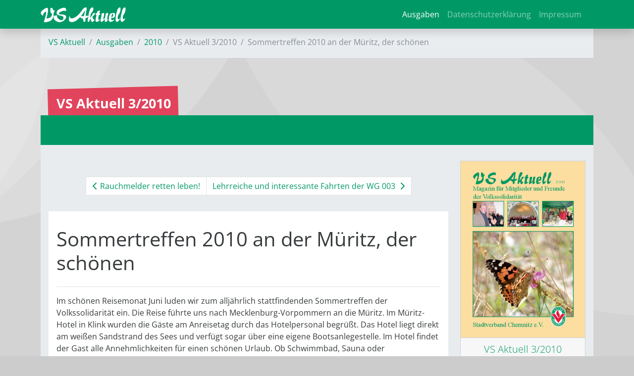

--- FILE ---
content_type: text/html; charset=utf-8
request_url: https://vs-aktuell.de/2010/3/sommertreffen-2010-an-der-mueritz-der-schoenen-3561.html?tx_news_pi1%5Bday%5D=1&tx_news_pi1%5Bmonth%5D=9&tx_news_pi1%5Byear%5D=2010&cHash=4e646639155d9b6794a580d5e2afb2ba
body_size: 6881
content:
<!DOCTYPE html>
<html lang="de-DE">
<head>

<meta charset="utf-8">
<!-- 
	This website is powered by TYPO3 - inspiring people to share!
	TYPO3 is a free open source Content Management Framework initially created by Kasper Skaarhoj and licensed under GNU/GPL.
	TYPO3 is copyright 1998-2026 of Kasper Skaarhoj. Extensions are copyright of their respective owners.
	Information and contribution at https://typo3.org/
-->



<title>VS Aktuell: Sommertreffen 2010 an der Müritz, der schönen</title>
<meta name="generator" content="TYPO3 CMS"/>
<meta name="viewport" content="width=device-width, initial-scale=1"/>
<meta property="og:title" content="Sommertreffen 2010 an der Müritz, der schönen"/>
<meta property="og:type" content="article"/>
<meta property="og:url" content="https://vs-aktuell.de/2010/3/sommertreffen-2010-an-der-mueritz-der-schoenen-3561.html?tx_news_pi1%5Bday%5D=1&amp;tx_news_pi1%5Bmonth%5D=9&amp;tx_news_pi1%5Byear%5D=2010&amp;cHash=4e646639155d9b6794a580d5e2afb2ba"/>
<meta property="og:image" content="https://vs-aktuell.de/fileadmin/_processed_/c/4/csm_100613-1_ST_10537af48c.jpg"/>
<meta property="og:image:width" content="1200"/>
<meta property="og:image:height" content="857"/>
<meta name="twitter:card" content="summary"/>
<meta name="theme-color" content="#009966"/>
<meta name="yandex-verification" content="3e45fbbbe3f1b100"/>
<meta name="google-site-verification" content="elxlhX2sFEFpeTknJ4WzZCnhum08_flpehDQ7S_LbfI"/>


<link rel="stylesheet" type="text/css" href="/typo3temp/assets/compressed/A.merged-3e7068740694cb819fb3286821304f4a-bc51ddbc22a723f1102dfe7125e06590.css,q1762628815.pagespeed.cf.UGU0DysfIw.css" media="all">



<script src="/typo3temp/assets/compressed/merged-cb8bb0d71b585f7a8bf63fd297ce3607-8381c1bbeac247add89587ccee7a6456.js?1760692774"></script>


<meta name="geo.region" content="DE-SN"/>
<meta name="geo.placename" content="Chemnitz"/>
<meta name="geo.position" content="50.827554;12.941056"/>
<meta name="ICBM" content="50.827554, 12.941056"/><meta name="msvalidate.01" content="A2C0DA6F17C4F6103734F9C10D48F147"/><link rel="preload" href="/fileadmin/T3SB/Resources/Public/CSS/googlefonts/crimson-pro-v24-latin-regular.woff" as="font" type="font/woff" crossorigin="anonymous"><link rel="preload" href="/fileadmin/T3SB/Resources/Public/CSS/googlefonts/crimson-pro-v24-latin-regular.woff2" as="font" type="font/woff2" crossorigin="anonymous"><link rel="preload" href="/fileadmin/T3SB/Resources/Public/CSS/googlefonts/open-sans-v36-latin-700.woff" as="font" type="font/woff" crossorigin="anonymous"><link rel="preload" href="/fileadmin/T3SB/Resources/Public/CSS/googlefonts/open-sans-v36-latin-700.woff2" as="font" type="font/woff2" crossorigin="anonymous"><link rel="preload" href="/fileadmin/T3SB/Resources/Public/CSS/googlefonts/open-sans-v36-latin-300.woff" as="font" type="font/woff" crossorigin="anonymous"><link rel="preload" href="/fileadmin/T3SB/Resources/Public/CSS/googlefonts/open-sans-v36-latin-300.woff2" as="font" type="font/woff2" crossorigin="anonymous"><link rel="preload" href="/fileadmin/T3SB/Resources/Public/CSS/googlefonts/crimson-pro-v24-latin-700.woff" as="font" type="font/woff" crossorigin="anonymous"><link rel="preload" href="/fileadmin/T3SB/Resources/Public/CSS/googlefonts/crimson-pro-v24-latin-700.woff2" as="font" type="font/woff2" crossorigin="anonymous"><link rel="preload" href="/fileadmin/T3SB/Resources/Public/CSS/googlefonts/crimson-pro-v24-latin-300.woff" as="font" type="font/woff" crossorigin="anonymous"><link rel="preload" href="/fileadmin/T3SB/Resources/Public/CSS/googlefonts/crimson-pro-v24-latin-300.woff2" as="font" type="font/woff2" crossorigin="anonymous"><link rel="preload" href="/fileadmin/T3SB/Resources/Public/CSS/googlefonts/open-sans-v36-latin-regular.woff" as="font" type="font/woff" crossorigin="anonymous"><link rel="preload" href="/fileadmin/T3SB/Resources/Public/CSS/googlefonts/open-sans-v36-latin-regular.woff2" as="font" type="font/woff2" crossorigin="anonymous">
<link rel="canonical" href="https://vs-aktuell.de/2010/3/sommertreffen-2010-an-der-mueritz-der-schoenen-3561.html?tx_news_pi1%5Bday%5D=1&amp;tx_news_pi1%5Bmonth%5D=9&amp;tx_news_pi1%5Byear%5D=2010&amp;cHash=4e646639155d9b6794a580d5e2afb2ba"/>
</head>
<body id="page-1460" class="twocol_9-3 bg-kreise_b md" style="padding-top:56px;" data-navbar-breakpoint="md"><noscript><meta HTTP-EQUIV="refresh" content="0;url='https://vs-aktuell.de/2010/3/sommertreffen-2010-an-der-mueritz-der-schoenen-3561.html?tx_news_pi1%5Bday%5D=1&amp;tx_news_pi1%5Bmonth%5D=9&amp;tx_news_pi1%5Byear%5D=2010&amp;cHash=4e646639155d9b6794a580d5e2afb2ba&amp;PageSpeed=noscript'" /><style><!--table,div,span,font,p{display:none} --></style><div style="display:block">Please click <a href="https://vs-aktuell.de/2010/3/sommertreffen-2010-an-der-mueritz-der-schoenen-3561.html?tx_news_pi1%5Bday%5D=1&amp;tx_news_pi1%5Bmonth%5D=9&amp;tx_news_pi1%5Byear%5D=2010&amp;cHash=4e646639155d9b6794a580d5e2afb2ba&amp;PageSpeed=noscript">here</a> if you are not redirected within a few seconds.</div></noscript>
<!--TYPO3SEARCH_begin-->

		<div id="page-wrapper"><nav id="main-navbar" class="navbar navbar-dark navbar-expand-md shadow clickableparent bg-primary fixed-top"><div class="container"><a href="/" class="navbar-brand me-0 me-md-2"><img class="img-fluid" alt="Company Logo" src="/fileadmin/Logos/vs_aktuell_2016_white.svg" width="172" height="30" title="Vs aktuell 2016 white"/></a><button class="navbar-toggler" type="button" data-bs-toggle="collapse" data-bs-target="#navbarToggler" aria-controls="navbarToggler" aria-expanded="false" aria-label="Toggle navigation"><span class="navbar-toggler-icon"></span></button><div id="navbarToggler" class="collapse p-3 py-md-0 navbar-collapse"><div class="navbar-nav main-navbarnav mb-2 mb-lg-0 ms-auto"><div id="nav-item-4923" class="nav-item"><a class="nav-link  parent-active" href="/ausgaben" target="_self" title="Ausgaben">
									
 Ausgaben

								</a></div><div id="nav-item-5095" class="nav-item"><a class="nav-link" href="https://vs-chemnitz.de/datenschutzerklaerung" target="_self" title="Datenschutzerklärung">
									
 Datenschutzerklärung

								</a></div><div id="nav-item-5096" class="nav-item"><a class="nav-link" href="https://vs-chemnitz.de/impressum" target="_self" title="Impressum">
									
 Impressum

								</a></div></div></div></div></nav><div class="container"><nav aria-label="breadcrumb" class="p-3 pb-1 border-top border-primary bg-light bg-gradient text-white"><ol class="breadcrumb rounded-0"><li class="breadcrumb-item"><a href="/" title="VS Aktuell">
								
	
			VS Aktuell
		

							</a></li><li class="breadcrumb-item"><a href="/ausgaben" title="Ausgaben">
								
	
			Ausgaben
		

							</a></li><li class="breadcrumb-item"><a href="/2010" title="2010">
								
	
			2010
		

							</a></li><li class="breadcrumb-item active" aria-current="page">
					
	
			VS Aktuell 3/2010
		

				</li><li class="breadcrumb-item active">Sommertreffen 2010 an der Müritz, der schönen</li></ol></nav></div><div class="container"><div class="jumbotron bg-transparent p-0 h-100 mt-3 mb-60"><div class="d-flex align-items-0"><div class="jumbotron-content w-100"><div class="page-title text-left seitentitel-auto seitentitel"><h1 class="display-1">
		
		VS Aktuell 3/2010
	</h1></div></div></div></div></div><div id="expanded-content-top" class="0"><div class="container"></div></div><div class="container"><div id="page-content" class="bg-light p-3"><div class="row content-row"><aside class="col-md-3 order-md-2 pt-3 border-right border-primary"><div id="c8753" class="fsc-default ce-uploads"><div class="news"><a href="/fileadmin/VS/VS_Aktuell/VS_Aktuell_2010_3.pdf"><div class="card"><img class="w-100 h-auto card-img-top" alt="Magazin für Mitglieder und Freunde der Volkssolidarität Chemnitz" src="/fileadmin/_processed_/d/a/xcsm_VS_Aktuell_2010_3_b71d2e7d56.png.pagespeed.ic.uunkCYNdKJ.webp" width="400" height="567" title="VS Aktuell 3/2010"/><div class="card-footer text-primary text-left"><p class="lead">VS Aktuell 3/2010</p><p><span class="me-1"><i class="far fa-file-pdf" aria-hidden="true"></i></span><span class="">
											|&nbsp;7 MB</span></p></div></div></a></div></div></aside><main class="col-md-9 main-content order-md-1 pt-3"><div id="c8642" class="fsc-default ce-list layout-200"><div class="news news-single"><div class="article" itemscope="itemscope" itemtype="http://schema.org/Article"><nav class="page-pagination" aria-label="page pagination"><ul class="pagination justify-content-center"><li class="page-item"><a class="page-link" href="/2010/3/rauchmelder-retten-leben-3559.html"><span aria-hidden="true"><i class="fas fa-chevron-left"></i></span> Rauchmelder retten leben!
								</a></li><li class="page-item"><a class="page-link" href="/2010/3/lehrreiche-und-interessante-fahrten-der-wg-003-3565.html">
									Lehrreiche und interessante Fahrten der WG 003 <span aria-hidden="true"><i class="fas fa-chevron-right ms-1"></i></span></a></li></ul></nav><div class="bg-white p-3"><div itemscope="itemscope" class="header my-3 pb-3 border-bottom"><h1 itemprop="headline">Sommertreffen 2010 an der Müritz, der schönen</h1></div><div class="row"><div class="col-12 col-md- order-2 order-md-1"><!-- main text --><div class="news-text-wrap" itemprop="articleBody"><p>Im schönen Reisemonat Juni luden wir zum alljährlich stattfindenden Sommertreffen der Volkssolidarität ein. Die Reise führte uns nach Mecklenburg-Vorpommern an die Müritz. Im Müritz-Hotel in Klink wurden die Gäste am Anreisetag durch das Hotelpersonal begrüßt. Das Hotel liegt direkt am weißen Sandstrand des Sees und verfügt sogar über eine eigene Bootsanlegestelle. Im Hotel findet der Gast alle Annehmlichkeiten für einen schönen Urlaub. Ob Schwimmbad, Sauna oder Aussichtsrestaurant, jeder Gast kommt auf seine Kosten. <br> Nach dem Bezug der Hotelzimmer erwartete die Gäste ein reichlich gefülltes Abendbuffet. Nach der langen Reise waren einige mehrmals mit dem Teller unterwegs, um die vielen Leckereien zu probieren. <br> Der zweite Tag stand unter dem Motto „Usedom, wir kommen“. Wenn wir schon einmal so weit oben im Norden sind, darf ein kleiner Abstecher auf die schöne Insel Usedom nicht fehlen. Es ging über Neubrandenburg bis nach Anklam, wo wir vom Festland auf die Insel wechselten. Das Mittagessen war bereits in der ersten Usedomer Brauerei in Heringsdorf vorbereitet. Nach einer deftigen Stärkung stand etwas Freizeit auf dem Programm. Viele nutzten die Zeit für einen Spaziergang zum Strand und zur Seebrücke. In Heringsdorf hat sich eine Menge getan und hier würde sich ein Ostseeurlaub sicherlich lohnen. Als kleiner Höhepunkt wartete noch die Fahrt mit dem Kaiserbäder-Express auf die Gäste. Die Kleinbahn durchkurvte die Kaiserbäder und zeigte uns viel Neues und Altbekanntes. Mit diesen Eindrücken ging es wieder zurück ins Hotel.<br> Am dritten Tag begrüßten wir eine örtliche Reiseleitung, welche uns die schönsten Seiten der Müritz und ihrer Umgebung nahe brachte.&nbsp; Der geführte Ganztagsausflug zeigte, dass es in Mecklenburg auch hügelig sein kann. Vorbei an vielen Gutshäusern ging es zu der Feldsteinscheune nach Bollewick. Anschließend führte die Tour weiter nach Alt Schwerin über die Nossentiner Heide bis nach Vollrathsruh und dann weiter durch die Deutsche Alleenstraße bis nach Basedow. Hier steht nicht nur eines der schönsten und berühmtesten Schlösser Mecklenburgs, auch der Lenné-Park ist sehenswert. Nun fuhren wir quer durch die Mecklenburgische Schweiz bis nach Kittendorf, wo bereits im romantischen Schloss die Kaffeetafel vorbereitet war. Der Abend fand seinen Abschluss mit einem Tanzabend im Hotel<br> Der vorletzte Reisetag führte in die Barlachstadt Güstrow. Bei einer kleinen Stadtrundfahrt wurde das Wichtigste vorab gezeigt und erklärt. Im Anschluss bestand die Möglichkeit, mit der örtlichen Reiseleiterin einen Stadtgang zu unternehmen. Wem das zu anstrengend war, der hatte etwas Zeit auf dem Marktplatz die Kirche zu besuchen oder einfach nur dem bunten Treiben zuzuschauen. Das Mittagessen war in der Gaststätte „Erbgroßherzog“ vorbereitet. Nach der ausgiebigen Stärkung fuhren wir nach Malchow. Dort erwartete uns eine wunderschöne Schifffahrt mit Kaffeetrinken durch den Fleesensee, Kölpinsee und die Müritz. Das Schiff legte direkt an der Hotelmole an und so war dieser Tag ein einzigartiges Erlebnis.<br> Zum Abschluss führte die Reise noch zum beliebten Spargelhof nach Klaistow. Allen Gästen hat diese Reise sehr gefallen und sie waren von der Qualität und den Leistungen mehr als überzeugt. 
</p><p><br>Wenn Sie Interesse an solch einem Sommertreffen haben sollten, dann erleben Sie mit uns doch im nächsten Jahr unvergessliche Tage in Ostfriesland. Gartenstadt Wiesmoor, Papenburg, Greetsiel oder die Insel Norderney stehen als Ausflüge auf dem Programm. Der Frühbucherpreis von 399,00 Euro pro Person gilt bis zum 31.01.2011. <br> Mehr Informationen finden Sie unter www.reiseerlebnis.info</p></div></div><div class="col-12 col-md-12 gallery mb-3 order-1 order-md-2 text-center"><!-- media files --><div class="outer"><figure class="image text-center"><picture><source srcset="/fileadmin/_processed_/c/4/csm_100613-1_ST_a220900ee2.jpg 125w, /fileadmin/_processed_/c/4/csm_100613-1_ST_4c8cbae9e5.jpg 255w, /fileadmin/_processed_/c/4/csm_100613-1_ST_29a552ade3.jpg 385w" media="(min-width: 1200px)" sizes="(min-width: 370px) 370px, 100vw"/><source srcset="/fileadmin/_processed_/c/4/csm_100613-1_ST_a220900ee2.jpg 125w, /fileadmin/_processed_/c/4/csm_100613-1_ST_4c8cbae9e5.jpg 255w, /fileadmin/_processed_/c/4/csm_100613-1_ST_29a552ade3.jpg 385w" media="(min-width: 576px)" sizes="(min-width: 370px) 370px, 100vw"/><source srcset="/fileadmin/_processed_/c/4/csm_100613-1_ST_227fdf186d.jpg 60w, /fileadmin/_processed_/c/4/csm_100613-1_ST_724c0dc028.jpg 100w, /fileadmin/_processed_/c/4/csm_100613-1_ST_0b1153071d.jpg 200w, /fileadmin/_processed_/c/4/csm_100613-1_ST_29a552ade3.jpg 385w" media="(max-width: 575px)" sizes="(min-width: 370px) 370px, 100vw"/><img class="img-fluid" alt="image-49276" src="/fileadmin/_processed_/c/4/csm_100613-1_ST_28652d741b.jpg" width="370" height="265"/></picture></figure></div><div class="outer"><figure class="image text-center"><picture><source srcset="/fileadmin/_processed_/5/b/csm_100613-2_ST_b512da67f5.jpg 125w, /fileadmin/_processed_/5/b/csm_100613-2_ST_0421db4270.jpg 255w, /fileadmin/_processed_/5/b/csm_100613-2_ST_98976f1daa.jpg 385w" media="(min-width: 1200px)" sizes="(min-width: 370px) 370px, 100vw"/><source srcset="/fileadmin/_processed_/5/b/csm_100613-2_ST_b512da67f5.jpg 125w, /fileadmin/_processed_/5/b/csm_100613-2_ST_0421db4270.jpg 255w, /fileadmin/_processed_/5/b/csm_100613-2_ST_98976f1daa.jpg 385w" media="(min-width: 576px)" sizes="(min-width: 370px) 370px, 100vw"/><source srcset="/fileadmin/_processed_/5/b/csm_100613-2_ST_e4a6495e50.jpg 60w, /fileadmin/_processed_/5/b/csm_100613-2_ST_5df6ff9bce.jpg 100w, /fileadmin/_processed_/5/b/csm_100613-2_ST_8c768c716a.jpg 200w, /fileadmin/_processed_/5/b/csm_100613-2_ST_98976f1daa.jpg 385w" media="(max-width: 575px)" sizes="(min-width: 370px) 370px, 100vw"/><img class="img-fluid" title="100613 2 ST" alt="image-49277" src="/fileadmin/_processed_/5/b/csm_100613-2_ST_7f9d7994e2.jpg" width="370" height="265"/></picture></figure></div><div class="outer"><figure class="image text-center"><picture><source srcset="/fileadmin/_processed_/5/c/csm_100613-3_ST_37435924ae.jpg 125w, /fileadmin/_processed_/5/c/csm_100613-3_ST_b568b6183d.jpg 255w, /fileadmin/_processed_/5/c/csm_100613-3_ST_065938ab23.jpg 385w" media="(min-width: 1200px)" sizes="(min-width: 370px) 370px, 100vw"/><source srcset="/fileadmin/_processed_/5/c/csm_100613-3_ST_37435924ae.jpg 125w, /fileadmin/_processed_/5/c/csm_100613-3_ST_b568b6183d.jpg 255w, /fileadmin/_processed_/5/c/csm_100613-3_ST_065938ab23.jpg 385w" media="(min-width: 576px)" sizes="(min-width: 370px) 370px, 100vw"/><source srcset="/fileadmin/_processed_/5/c/csm_100613-3_ST_92b406f2d5.jpg 60w, /fileadmin/_processed_/5/c/csm_100613-3_ST_aafd421970.jpg 100w, /fileadmin/_processed_/5/c/csm_100613-3_ST_bbe7236d8a.jpg 200w, /fileadmin/_processed_/5/c/csm_100613-3_ST_065938ab23.jpg 385w" media="(max-width: 575px)" sizes="(min-width: 370px) 370px, 100vw"/><img class="img-fluid" title="100613 3 ST" alt="image-49278" src="/fileadmin/_processed_/5/c/csm_100613-3_ST_f720a7402f.jpg" width="370" height="265"/></picture></figure></div><div class="outer"><figure class="image text-center"><picture><source srcset="/fileadmin/_processed_/3/e/csm_100613-4_ST_8b631558b0.jpg 125w, /fileadmin/_processed_/3/e/csm_100613-4_ST_93d0cb8554.jpg 255w, /fileadmin/_processed_/3/e/csm_100613-4_ST_5a9ae34980.jpg 385w" media="(min-width: 1200px)" sizes="(min-width: 370px) 370px, 100vw"/><source srcset="/fileadmin/_processed_/3/e/csm_100613-4_ST_8b631558b0.jpg 125w, /fileadmin/_processed_/3/e/csm_100613-4_ST_93d0cb8554.jpg 255w, /fileadmin/_processed_/3/e/csm_100613-4_ST_5a9ae34980.jpg 385w" media="(min-width: 576px)" sizes="(min-width: 370px) 370px, 100vw"/><source srcset="/fileadmin/_processed_/3/e/csm_100613-4_ST_4eda5066e6.jpg 60w, /fileadmin/_processed_/3/e/csm_100613-4_ST_faa63666e0.jpg 100w, /fileadmin/_processed_/3/e/csm_100613-4_ST_f15d61b2a2.jpg 200w, /fileadmin/_processed_/3/e/csm_100613-4_ST_5a9ae34980.jpg 385w" media="(max-width: 575px)" sizes="(min-width: 370px) 370px, 100vw"/><img class="img-fluid" title="100613 4 ST" alt="image-49279" src="/fileadmin/_processed_/3/e/csm_100613-4_ST_d8dfe5e55d.jpg" width="370" height="265"/></picture></figure></div><div class="outer"><figure class="image text-center"><picture><source srcset="/fileadmin/_processed_/b/a/csm_100606-1_ST_71224119e9.jpg 125w, /fileadmin/_processed_/b/a/csm_100606-1_ST_544da8c522.jpg 255w, /fileadmin/_processed_/b/a/csm_100606-1_ST_f707b88ca8.jpg 385w" media="(min-width: 1200px)" sizes="(min-width: 370px) 370px, 100vw"/><source srcset="/fileadmin/_processed_/b/a/csm_100606-1_ST_71224119e9.jpg 125w, /fileadmin/_processed_/b/a/csm_100606-1_ST_544da8c522.jpg 255w, /fileadmin/_processed_/b/a/csm_100606-1_ST_f707b88ca8.jpg 385w" media="(min-width: 576px)" sizes="(min-width: 370px) 370px, 100vw"/><source srcset="/fileadmin/_processed_/b/a/csm_100606-1_ST_77abb73d17.jpg 60w, /fileadmin/_processed_/b/a/csm_100606-1_ST_c7f02cca62.jpg 100w, /fileadmin/_processed_/b/a/csm_100606-1_ST_ddd0fc5047.jpg 200w, /fileadmin/_processed_/b/a/csm_100606-1_ST_f707b88ca8.jpg 385w" media="(max-width: 575px)" sizes="(min-width: 370px) 370px, 100vw"/><img class="img-fluid" title="100606 1 ST" alt="image-49280" src="/fileadmin/_processed_/b/a/csm_100606-1_ST_1052984f73.jpg" width="370" height="265"/></picture></figure></div><div class="outer"><figure class="image text-center"><picture><source srcset="/fileadmin/_processed_/f/5/csm_100606-2_ST_8a1b764d84.jpg 125w, /fileadmin/_processed_/f/5/csm_100606-2_ST_81f98ad29b.jpg 255w, /fileadmin/_processed_/f/5/csm_100606-2_ST_a8b1d91ceb.jpg 385w" media="(min-width: 1200px)" sizes="(min-width: 370px) 370px, 100vw"/><source srcset="/fileadmin/_processed_/f/5/csm_100606-2_ST_8a1b764d84.jpg 125w, /fileadmin/_processed_/f/5/csm_100606-2_ST_81f98ad29b.jpg 255w, /fileadmin/_processed_/f/5/csm_100606-2_ST_a8b1d91ceb.jpg 385w" media="(min-width: 576px)" sizes="(min-width: 370px) 370px, 100vw"/><source srcset="/fileadmin/_processed_/f/5/csm_100606-2_ST_1333ee8314.jpg 60w, /fileadmin/_processed_/f/5/csm_100606-2_ST_9f0c8f5fcd.jpg 100w, /fileadmin/_processed_/f/5/csm_100606-2_ST_db7b807b92.jpg 200w, /fileadmin/_processed_/f/5/csm_100606-2_ST_a8b1d91ceb.jpg 385w" media="(max-width: 575px)" sizes="(min-width: 370px) 370px, 100vw"/><img class="img-fluid" title="100606 2 ST" alt="image-49281" src="/fileadmin/_processed_/f/5/csm_100606-2_ST_55e69f006d.jpg" width="370" height="265"/></picture></figure></div><div class="outer"><figure class="image text-center"><picture><source srcset="/fileadmin/_processed_/0/9/csm_100620-1_ST_69d060399c.jpg 125w, /fileadmin/_processed_/0/9/csm_100620-1_ST_345bba3e3c.jpg 255w, /fileadmin/_processed_/0/9/csm_100620-1_ST_88625b9bf9.jpg 385w" media="(min-width: 1200px)" sizes="(min-width: 370px) 370px, 100vw"/><source srcset="/fileadmin/_processed_/0/9/csm_100620-1_ST_69d060399c.jpg 125w, /fileadmin/_processed_/0/9/csm_100620-1_ST_345bba3e3c.jpg 255w, /fileadmin/_processed_/0/9/csm_100620-1_ST_88625b9bf9.jpg 385w" media="(min-width: 576px)" sizes="(min-width: 370px) 370px, 100vw"/><source srcset="/fileadmin/_processed_/0/9/csm_100620-1_ST_8ee5f9012b.jpg 60w, /fileadmin/_processed_/0/9/csm_100620-1_ST_b7d3e36eee.jpg 100w, /fileadmin/_processed_/0/9/csm_100620-1_ST_dcf2b70aa6.jpg 200w, /fileadmin/_processed_/0/9/csm_100620-1_ST_88625b9bf9.jpg 385w" media="(max-width: 575px)" sizes="(min-width: 370px) 370px, 100vw"/><img class="img-fluid" title="100620 1 ST" alt="image-49282" src="/fileadmin/_processed_/0/9/csm_100620-1_ST_5664171d8d.jpg" width="370" height="265"/></picture></figure></div><div class="outer"><figure class="image text-center"><picture><source srcset="/fileadmin/_processed_/1/d/csm_100620-2_ST_446ea531b5.jpg 125w, /fileadmin/_processed_/1/d/csm_100620-2_ST_78c2c2cb97.jpg 255w, /fileadmin/_processed_/1/d/csm_100620-2_ST_bd60a04c66.jpg 385w" media="(min-width: 1200px)" sizes="(min-width: 370px) 370px, 100vw"/><source srcset="/fileadmin/_processed_/1/d/csm_100620-2_ST_446ea531b5.jpg 125w, /fileadmin/_processed_/1/d/csm_100620-2_ST_78c2c2cb97.jpg 255w, /fileadmin/_processed_/1/d/csm_100620-2_ST_bd60a04c66.jpg 385w" media="(min-width: 576px)" sizes="(min-width: 370px) 370px, 100vw"/><source srcset="/fileadmin/_processed_/1/d/csm_100620-2_ST_b310d022af.jpg 60w, /fileadmin/_processed_/1/d/csm_100620-2_ST_f25ab8525b.jpg 100w, /fileadmin/_processed_/1/d/csm_100620-2_ST_4d64981956.jpg 200w, /fileadmin/_processed_/1/d/csm_100620-2_ST_bd60a04c66.jpg 385w" media="(max-width: 575px)" sizes="(min-width: 370px) 370px, 100vw"/><img class="img-fluid" title="100620 2 ST" alt="image-49283" src="/fileadmin/_processed_/1/d/csm_100620-2_ST_29a224a680.jpg" width="370" height="265"/></picture></figure></div></div></div><div class="news-info"><p><!-- date --><span class="badge bg-pill bg-secondary me-2" style="white-space: normal; text-align:left;">aus <a href="/2010/3">VS Aktuell 3/2010</a>,
									erschienen&nbsp;im&nbsp;<time datetime="2010-09-01">
										September 2010</span><meta itemprop="datePublished" content="2010-09-01"/><span class="news-list-category me-2"><!-- categories --><span class="news-list-category"><a href="/2010/3"><span class="news-list-category badge bg-primary"><i class="fas fa-tags"></i>&nbsp;VS Aktuell 3/2010</span></a><span class="news-list-category badge badge-primary"><i class="fas fa-tags"></i>&nbsp;Gut verreist</span>&nbsp;
							
					
				</span></span></p></div><div data-backend-url="/2010/3?eID=shariff&amp;cHash=a2ffcf4d725c23264dc42474318b4393" data-services="[&quot;facebook&quot;,&quot;xing&quot;,&quot;twitter&quot;]" data-lang="de" class="shariff"></div><!-- related things --><div class="news-related-wrap my-4"></div><!-- Link Back --><form><input type="button" value="Zurück" class="btn btn-  mt-4 mb-5" onclick="history.back()"></form></div></div></div></div></main></div></div></div></div><div id="expanded-content-bottom" class="mb-0 mt-0"><div class="container"></div></div><div class="breadcrumb-bottom"><div class="container"><nav aria-label="breadcrumb" class="p-3 pb-1 border-top border-primary bg-light bg-gradient text-white"><ol class="breadcrumb rounded-0"><li class="breadcrumb-item"><a href="/" title="VS Aktuell">
								
	
			VS Aktuell
		

							</a></li><li class="breadcrumb-item"><a href="/ausgaben" title="Ausgaben">
								
	
			Ausgaben
		

							</a></li><li class="breadcrumb-item"><a href="/2010" title="2010">
								
	
			2010
		

							</a></li><li class="breadcrumb-item active" aria-current="page">
					
	
			VS Aktuell 3/2010
		

				</li><li class="breadcrumb-item active">Sommertreffen 2010 an der Müritz, der schönen</li></ol></nav></div></div><footer id="page-footer" class=""><div class="footer"><div class="container"><div id="c15048"><div class="row fsc-default ce-three_columns m-0 mb-5 bt-1 bg-light border-top p-3 border-primary"><div class="col-12 w-100"></div><div class="col-lg-6 col-md-12 col-sm-12 col-12"></div><div class="col-lg-3 col-md-12 col-sm-12 col-12"><div id="c15050" class="fsc-default ce-shortcut"><div id="shortcut-15050" class="fsc-default ce-shortcut"><div id="c15042" class="fsc-default ce-textmedia mb-3"><p><strong>Folgen Sie uns</strong></p><p class="lead"><a href="https://www.facebook.com/vschemnitz" target="_blank" rel="noreferrer"><i aria-hidden="true" class="fab fa-facebook-square"></i> Facebook</a>&nbsp;|&nbsp; <a href="https://www.instagram.com/vschemnitz/" target="_blank" rel="noreferrer"><i aria-hidden="true" class="fab fa-instagram-square"></i>&nbsp;Instagram</a></p></div></div></div></div><div class="col-lg-3 col-md-12 col-sm-12 col-12"><div id="c15051" class="fsc-default ce-menu_subpages"><div class="submenu"><ul class="nav menusubpages flex-column nav-pills"><li class="nav-item"><a href="https://seniorenhaus-im-naturparkland.de/kontaktlage" title="Kontakt/Lage" class="nav-link">
					
							
							Kontakt/Lage
						
				</a></li><li class="nav-item"><a href="https://seniorenhaus-im-naturparkland.de/stellenangebote" title="Stellenangebote" class="nav-link">
					
							
							Stellenangebote
						
				</a></li><li class="nav-item"><a href="https://seniorenhaus-im-naturparkland.de/ausbildung" title="Ausbildung" class="nav-link">
					
							
							Ausbildung
						
				</a></li><li class="nav-item"><a href="https://seniorenhaus-im-naturparkland.de/aktuelles" title="Aktuelles" class="nav-link">
					
							
							Aktuelles
						
				</a></li><li class="nav-item"><a href="https://seniorenhaus-im-naturparkland.de/datenschutzerklaerung" title="Datenschutzerklärung" class="nav-link">
					
							
							Datenschutzerklärung
						
				</a></li><li class="nav-item"><a href="https://seniorenhaus-im-naturparkland.de/meldestelle" title="Meldestelle" class="nav-link">
					
							
							Meldestelle
						
				</a></li><li class="nav-item"><a href="https://europlussenioren.de/" title="EURO+" class="nav-link">
					
							
							EURO+
						
				</a></li><li class="nav-item"><a href="https://seniorenhaus-im-naturparkland.de/impressum" title="Impressum" class="nav-link">
					
							
							Impressum
						
				</a></li></ul></div></div></div></div></div></div></div></footer>
	






<!--TYPO3SEARCH_end-->
<script src="/typo3temp/assets/compressed/merged-a804a1ff93ab8a75fd2ac60c79c1e203-81c325d41e0ae59294f83fed42fbb8c8.js?1760692774"></script>
<script src="/typo3temp/assets/compressed/merged-b8120849bc0fbe37b84db99a27c0a8c0-0cb1902855a0888b0b73c6e42f5b3976.js?1760696106"></script>
<script src="/typo3temp/assets/t3sbootstrap_96ae3cdd80.js?1762628493"></script>


</body>
</html>

--- FILE ---
content_type: image/svg+xml
request_url: https://vs-aktuell.de/fileadmin/templates/BG/bg-kreise_2.svg
body_size: 1672
content:
<?xml version="1.0" encoding="utf-8"?>
<!-- Generator: Adobe Illustrator 25.4.1, SVG Export Plug-In . SVG Version: 6.00 Build 0)  -->
<svg version="1.1" id="Ebene_1" xmlns="http://www.w3.org/2000/svg" xmlns:xlink="http://www.w3.org/1999/xlink" x="0px" y="0px"
	 viewBox="0 0 566.93 606.61" style="enable-background:new 0 0 566.93 606.61;" xml:space="preserve">
<style type="text/css">
	.st0{clip-path:url(#SVGID_00000089545896120427910320000000006142364879849638_);}
	.st1{opacity:0.15;clip-path:url(#SVGID_00000101084178147060778950000011269691504164119197_);}
	.st2{clip-path:url(#SVGID_00000043454543862194031350000002124288193944154778_);fill:#FFFFFF;}
	.st3{clip-path:url(#SVGID_00000121255534145762737940000001249806706371262345_);fill:#FFFFFF;}
	.st4{clip-path:url(#SVGID_00000111169042119406235760000008023655710234059445_);fill:#FFFFFF;}
	.st5{clip-path:url(#SVGID_00000023980919144301123340000015205228923950224047_);fill:#FFFFFF;}
	.st6{clip-path:url(#SVGID_00000160152783976724288550000012544074637992680891_);fill:#FFFFFF;}
	.st7{opacity:0.2;clip-path:url(#SVGID_00000067953420213686884470000004677041750378035387_);}
	.st8{clip-path:url(#SVGID_00000114071796009574068540000002513317870726548654_);fill:#FFFFFF;}
	.st9{opacity:0.15;clip-path:url(#SVGID_00000067953420213686884470000004677041750378035387_);}
	.st10{clip-path:url(#SVGID_00000080901425846725387470000014580317909845750924_);fill:#FFFFFF;}
</style>
<g>
	<defs>
		<rect id="SVGID_1_" width="566.93" height="606.61"/>
	</defs>
	<clipPath id="SVGID_00000160156604618618315590000006298964715007400891_">
		<use xlink:href="#SVGID_1_"  style="overflow:visible;"/>
	</clipPath>
	<g style="clip-path:url(#SVGID_00000160156604618618315590000006298964715007400891_);">
		<defs>
			<rect id="SVGID_00000161611276564363887960000017093983408865238157_" width="566.93" height="606.61"/>
		</defs>
		<clipPath id="SVGID_00000145016700014926988080000014245569651301817479_">
			<use xlink:href="#SVGID_00000161611276564363887960000017093983408865238157_"  style="overflow:visible;"/>
		</clipPath>
		<g style="opacity:0.15;clip-path:url(#SVGID_00000145016700014926988080000014245569651301817479_);">
			<g>
				<defs>
					
						<rect id="SVGID_00000130636395294068065460000015329331821653024901_" x="-713.79" y="-443.92" width="867.57" height="867.57"/>
				</defs>
				<clipPath id="SVGID_00000130644789373190429410000012221183765900296100_">
					<use xlink:href="#SVGID_00000130636395294068065460000015329331821653024901_"  style="overflow:visible;"/>
				</clipPath>
				<path style="clip-path:url(#SVGID_00000130644789373190429410000012221183765900296100_);fill:#FFFFFF;" d="M-280.01,422.66
					c239.02,0,432.79-193.77,432.79-432.79c0-239.02-193.77-432.78-432.79-432.78S-712.8-249.15-712.8-10.13
					C-712.8,228.89-519.03,422.66-280.01,422.66"/>
			</g>
		</g>
		<g style="opacity:0.15;clip-path:url(#SVGID_00000145016700014926988080000014245569651301817479_);">
			<g>
				<defs>
					
						<rect id="SVGID_00000057865035001832827440000018428815196704838545_" x="-126.02" y="125.85" width="751.48" height="751.48"/>
				</defs>
				<clipPath id="SVGID_00000083056375650625605990000002984894325558341303_">
					<use xlink:href="#SVGID_00000057865035001832827440000018428815196704838545_"  style="overflow:visible;"/>
				</clipPath>
				<path style="clip-path:url(#SVGID_00000083056375650625605990000002984894325558341303_);fill:#FFFFFF;" d="M249.72,876.33
					c206.96,0,374.74-167.78,374.74-374.74S456.69,126.85,249.72,126.85s-374.74,167.78-374.74,374.74S42.76,876.33,249.72,876.33"
					/>
			</g>
		</g>
		<g style="opacity:0.15;clip-path:url(#SVGID_00000145016700014926988080000014245569651301817479_);">
			<g>
				<defs>
					<rect id="SVGID_00000139281604837249747640000001485265718354843315_" x="-414.1" y="-62.17" width="461.26" height="461.26"/>
				</defs>
				<clipPath id="SVGID_00000089555912560637444940000008478886679657379507_">
					<use xlink:href="#SVGID_00000139281604837249747640000001485265718354843315_"  style="overflow:visible;"/>
				</clipPath>
				<path style="clip-path:url(#SVGID_00000089555912560637444940000008478886679657379507_);fill:#FFFFFF;" d="M-183.47,398.1
					c126.82,0,229.63-102.81,229.63-229.63S-56.65-61.17-183.47-61.17S-413.1,41.64-413.1,168.46S-310.29,398.1-183.47,398.1"/>
			</g>
		</g>
		<g style="opacity:0.15;clip-path:url(#SVGID_00000145016700014926988080000014245569651301817479_);">
			<g>
				<defs>
					<rect id="SVGID_00000152967720678568144230000001828269296530616990_" x="203.45" y="384.98" width="301.91" height="301.91"/>
				</defs>
				<clipPath id="SVGID_00000098911038478768656570000002675810232052097963_">
					<use xlink:href="#SVGID_00000152967720678568144230000001828269296530616990_"  style="overflow:visible;"/>
				</clipPath>
				<path style="clip-path:url(#SVGID_00000098911038478768656570000002675810232052097963_);fill:#FFFFFF;" d="M354.4,685.89
					c82.82,0,149.96-67.14,149.96-149.96S437.22,385.98,354.4,385.98s-149.96,67.14-149.96,149.96S271.58,685.89,354.4,685.89"/>
			</g>
		</g>
		<g style="opacity:0.15;clip-path:url(#SVGID_00000145016700014926988080000014245569651301817479_);">
			<g>
				<defs>
					<rect id="SVGID_00000181066966645196508150000006431018169607294610_" x="127.55" y="549.14" width="187.43" height="187.43"/>
				</defs>
				<clipPath id="SVGID_00000066515243841897590710000009440632637796325049_">
					<use xlink:href="#SVGID_00000181066966645196508150000006431018169607294610_"  style="overflow:visible;"/>
				</clipPath>
				<path style="clip-path:url(#SVGID_00000066515243841897590710000009440632637796325049_);fill:#FFFFFF;" d="M221.27,735.57
					c51.21,0,92.72-41.51,92.72-92.72c0-51.21-41.51-92.72-92.72-92.72c-51.21,0-92.72,41.51-92.72,92.72
					C128.55,694.06,170.06,735.57,221.27,735.57"/>
			</g>
		</g>
	</g>
	<g style="clip-path:url(#SVGID_00000160156604618618315590000006298964715007400891_);">
		<defs>
			<rect id="SVGID_00000070831533275532935030000011708087882918276737_" width="566.93" height="606.61"/>
		</defs>
		<clipPath id="SVGID_00000127742091040809602160000006400835952730574748_">
			<use xlink:href="#SVGID_00000070831533275532935030000011708087882918276737_"  style="overflow:visible;"/>
		</clipPath>
		<g style="opacity:0.2;clip-path:url(#SVGID_00000127742091040809602160000006400835952730574748_);">
			<g>
				<defs>
					
						<rect id="SVGID_00000041279091738134935560000008026156824802509236_" x="-349.66" y="-350.39" width="607.67" height="698.16"/>
				</defs>
				<clipPath id="SVGID_00000089553334340013952440000009129699123339601567_">
					<use xlink:href="#SVGID_00000041279091738134935560000008026156824802509236_"  style="overflow:visible;"/>
				</clipPath>
				<path style="clip-path:url(#SVGID_00000089553334340013952440000009129699123339601567_);fill:#FFFFFF;" d="M-45.83,346.77
					c167.25,0,302.83-155.36,302.83-347.01S121.42-347.24-45.83-347.24S-348.66-191.88-348.66-0.24S-213.08,346.77-45.83,346.77"/>
			</g>
		</g>
		<g style="opacity:0.15;clip-path:url(#SVGID_00000127742091040809602160000006400835952730574748_);">
			<g>
				<defs>
					
						<rect id="SVGID_00000163768186802424268700000003519363231469295243_" x="168.78" y="-438.96" width="867.57" height="867.57"/>
				</defs>
				<clipPath id="SVGID_00000135690983128334558160000012662051360664872856_">
					<use xlink:href="#SVGID_00000163768186802424268700000003519363231469295243_"  style="overflow:visible;"/>
				</clipPath>
				<path style="clip-path:url(#SVGID_00000135690983128334558160000012662051360664872856_);fill:#FFFFFF;" d="M602.57,427.62
					c239.02,0,432.79-193.76,432.79-432.79c0-239.02-193.76-432.78-432.79-432.78S169.78-244.19,169.78-5.17
					C169.78,233.85,363.55,427.62,602.57,427.62"/>
			</g>
		</g>
	</g>
</g>
</svg>
